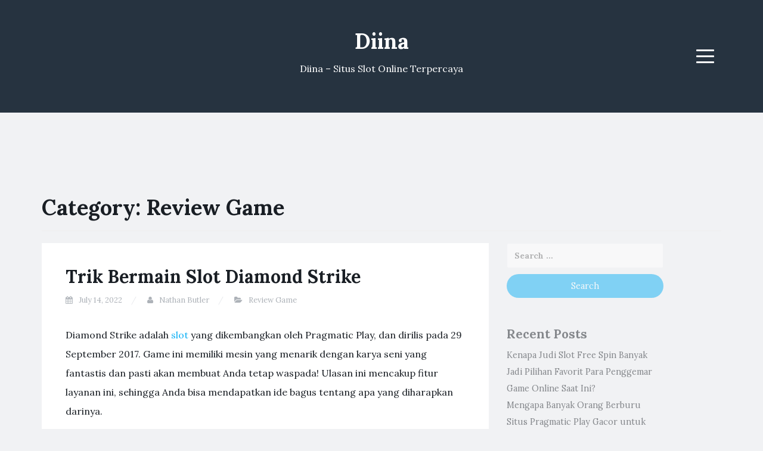

--- FILE ---
content_type: text/html; charset=UTF-8
request_url: https://diina.net/category/review-game/
body_size: 15183
content:
<!DOCTYPE html><html lang="en-US"><head><meta charset="UTF-8"><meta name="viewport" content="width=device-width, initial-scale=1"><link rel="profile" href="https://gmpg.org/xfn/11"><link rel="pingback" href="https://diina.net/xmlrpc.php"><meta name='robots' content='index, follow, max-image-preview:large, max-snippet:-1, max-video-preview:-1' /><title>Review Game Archives - Diina</title><link rel="canonical" href="https://diina.net/category/review-game/" /><meta property="og:locale" content="en_US" /><meta property="og:type" content="article" /><meta property="og:title" content="Review Game Archives - Diina" /><meta property="og:url" content="https://diina.net/category/review-game/" /><meta property="og:site_name" content="Diina" /><meta name="twitter:card" content="summary_large_image" /> <script type="application/ld+json" class="yoast-schema-graph">{"@context":"https://schema.org","@graph":[{"@type":"CollectionPage","@id":"https://diina.net/category/review-game/","url":"https://diina.net/category/review-game/","name":"Review Game Archives - Diina","isPartOf":{"@id":"https://diina.net/#website"},"breadcrumb":{"@id":"https://diina.net/category/review-game/#breadcrumb"},"inLanguage":"en-US"},{"@type":"BreadcrumbList","@id":"https://diina.net/category/review-game/#breadcrumb","itemListElement":[{"@type":"ListItem","position":1,"name":"Home","item":"https://diina.net/"},{"@type":"ListItem","position":2,"name":"Review Game"}]},{"@type":"WebSite","@id":"https://diina.net/#website","url":"https://diina.net/","name":"Diina","description":"Diina - Situs Slot Online Terpercaya","potentialAction":[{"@type":"SearchAction","target":{"@type":"EntryPoint","urlTemplate":"https://diina.net/?s={search_term_string}"},"query-input":{"@type":"PropertyValueSpecification","valueRequired":true,"valueName":"search_term_string"}}],"inLanguage":"en-US"}]}</script> <link rel='dns-prefetch' href='//fonts.googleapis.com' /><link rel="alternate" type="application/rss+xml" title="Diina &raquo; Feed" href="https://diina.net/feed/" /><link rel="alternate" type="application/rss+xml" title="Diina &raquo; Comments Feed" href="https://diina.net/comments/feed/" /><link rel="alternate" type="application/rss+xml" title="Diina &raquo; Review Game Category Feed" href="https://diina.net/category/review-game/feed/" /><style id='wp-img-auto-sizes-contain-inline-css' type='text/css'>img:is([sizes=auto i],[sizes^="auto," i]){contain-intrinsic-size:3000px 1500px}
/*# sourceURL=wp-img-auto-sizes-contain-inline-css */</style><style id='wp-emoji-styles-inline-css' type='text/css'>img.wp-smiley, img.emoji {
		display: inline !important;
		border: none !important;
		box-shadow: none !important;
		height: 1em !important;
		width: 1em !important;
		margin: 0 0.07em !important;
		vertical-align: -0.1em !important;
		background: none !important;
		padding: 0 !important;
	}
/*# sourceURL=wp-emoji-styles-inline-css */</style><style id='wp-block-library-inline-css' type='text/css'>:root{--wp-block-synced-color:#7a00df;--wp-block-synced-color--rgb:122,0,223;--wp-bound-block-color:var(--wp-block-synced-color);--wp-editor-canvas-background:#ddd;--wp-admin-theme-color:#007cba;--wp-admin-theme-color--rgb:0,124,186;--wp-admin-theme-color-darker-10:#006ba1;--wp-admin-theme-color-darker-10--rgb:0,107,160.5;--wp-admin-theme-color-darker-20:#005a87;--wp-admin-theme-color-darker-20--rgb:0,90,135;--wp-admin-border-width-focus:2px}@media (min-resolution:192dpi){:root{--wp-admin-border-width-focus:1.5px}}.wp-element-button{cursor:pointer}:root .has-very-light-gray-background-color{background-color:#eee}:root .has-very-dark-gray-background-color{background-color:#313131}:root .has-very-light-gray-color{color:#eee}:root .has-very-dark-gray-color{color:#313131}:root .has-vivid-green-cyan-to-vivid-cyan-blue-gradient-background{background:linear-gradient(135deg,#00d084,#0693e3)}:root .has-purple-crush-gradient-background{background:linear-gradient(135deg,#34e2e4,#4721fb 50%,#ab1dfe)}:root .has-hazy-dawn-gradient-background{background:linear-gradient(135deg,#faaca8,#dad0ec)}:root .has-subdued-olive-gradient-background{background:linear-gradient(135deg,#fafae1,#67a671)}:root .has-atomic-cream-gradient-background{background:linear-gradient(135deg,#fdd79a,#004a59)}:root .has-nightshade-gradient-background{background:linear-gradient(135deg,#330968,#31cdcf)}:root .has-midnight-gradient-background{background:linear-gradient(135deg,#020381,#2874fc)}:root{--wp--preset--font-size--normal:16px;--wp--preset--font-size--huge:42px}.has-regular-font-size{font-size:1em}.has-larger-font-size{font-size:2.625em}.has-normal-font-size{font-size:var(--wp--preset--font-size--normal)}.has-huge-font-size{font-size:var(--wp--preset--font-size--huge)}.has-text-align-center{text-align:center}.has-text-align-left{text-align:left}.has-text-align-right{text-align:right}.has-fit-text{white-space:nowrap!important}#end-resizable-editor-section{display:none}.aligncenter{clear:both}.items-justified-left{justify-content:flex-start}.items-justified-center{justify-content:center}.items-justified-right{justify-content:flex-end}.items-justified-space-between{justify-content:space-between}.screen-reader-text{border:0;clip-path:inset(50%);height:1px;margin:-1px;overflow:hidden;padding:0;position:absolute;width:1px;word-wrap:normal!important}.screen-reader-text:focus{background-color:#ddd;clip-path:none;color:#444;display:block;font-size:1em;height:auto;left:5px;line-height:normal;padding:15px 23px 14px;text-decoration:none;top:5px;width:auto;z-index:100000}html :where(.has-border-color){border-style:solid}html :where([style*=border-top-color]){border-top-style:solid}html :where([style*=border-right-color]){border-right-style:solid}html :where([style*=border-bottom-color]){border-bottom-style:solid}html :where([style*=border-left-color]){border-left-style:solid}html :where([style*=border-width]){border-style:solid}html :where([style*=border-top-width]){border-top-style:solid}html :where([style*=border-right-width]){border-right-style:solid}html :where([style*=border-bottom-width]){border-bottom-style:solid}html :where([style*=border-left-width]){border-left-style:solid}html :where(img[class*=wp-image-]){height:auto;max-width:100%}:where(figure){margin:0 0 1em}html :where(.is-position-sticky){--wp-admin--admin-bar--position-offset:var(--wp-admin--admin-bar--height,0px)}@media screen and (max-width:600px){html :where(.is-position-sticky){--wp-admin--admin-bar--position-offset:0px}}

/*# sourceURL=wp-block-library-inline-css */</style><style id='wp-block-heading-inline-css' type='text/css'>h1:where(.wp-block-heading).has-background,h2:where(.wp-block-heading).has-background,h3:where(.wp-block-heading).has-background,h4:where(.wp-block-heading).has-background,h5:where(.wp-block-heading).has-background,h6:where(.wp-block-heading).has-background{padding:1.25em 2.375em}h1.has-text-align-left[style*=writing-mode]:where([style*=vertical-lr]),h1.has-text-align-right[style*=writing-mode]:where([style*=vertical-rl]),h2.has-text-align-left[style*=writing-mode]:where([style*=vertical-lr]),h2.has-text-align-right[style*=writing-mode]:where([style*=vertical-rl]),h3.has-text-align-left[style*=writing-mode]:where([style*=vertical-lr]),h3.has-text-align-right[style*=writing-mode]:where([style*=vertical-rl]),h4.has-text-align-left[style*=writing-mode]:where([style*=vertical-lr]),h4.has-text-align-right[style*=writing-mode]:where([style*=vertical-rl]),h5.has-text-align-left[style*=writing-mode]:where([style*=vertical-lr]),h5.has-text-align-right[style*=writing-mode]:where([style*=vertical-rl]),h6.has-text-align-left[style*=writing-mode]:where([style*=vertical-lr]),h6.has-text-align-right[style*=writing-mode]:where([style*=vertical-rl]){rotate:180deg}
/*# sourceURL=https://diina.net/wp-includes/blocks/heading/style.min.css */</style><style id='wp-block-list-inline-css' type='text/css'>ol,ul{box-sizing:border-box}:root :where(.wp-block-list.has-background){padding:1.25em 2.375em}
/*# sourceURL=https://diina.net/wp-includes/blocks/list/style.min.css */</style><style id='wp-block-paragraph-inline-css' type='text/css'>.is-small-text{font-size:.875em}.is-regular-text{font-size:1em}.is-large-text{font-size:2.25em}.is-larger-text{font-size:3em}.has-drop-cap:not(:focus):first-letter{float:left;font-size:8.4em;font-style:normal;font-weight:100;line-height:.68;margin:.05em .1em 0 0;text-transform:uppercase}body.rtl .has-drop-cap:not(:focus):first-letter{float:none;margin-left:.1em}p.has-drop-cap.has-background{overflow:hidden}:root :where(p.has-background){padding:1.25em 2.375em}:where(p.has-text-color:not(.has-link-color)) a{color:inherit}p.has-text-align-left[style*="writing-mode:vertical-lr"],p.has-text-align-right[style*="writing-mode:vertical-rl"]{rotate:180deg}
/*# sourceURL=https://diina.net/wp-includes/blocks/paragraph/style.min.css */</style><style id='global-styles-inline-css' type='text/css'>:root{--wp--preset--aspect-ratio--square: 1;--wp--preset--aspect-ratio--4-3: 4/3;--wp--preset--aspect-ratio--3-4: 3/4;--wp--preset--aspect-ratio--3-2: 3/2;--wp--preset--aspect-ratio--2-3: 2/3;--wp--preset--aspect-ratio--16-9: 16/9;--wp--preset--aspect-ratio--9-16: 9/16;--wp--preset--color--black: #000000;--wp--preset--color--cyan-bluish-gray: #abb8c3;--wp--preset--color--white: #ffffff;--wp--preset--color--pale-pink: #f78da7;--wp--preset--color--vivid-red: #cf2e2e;--wp--preset--color--luminous-vivid-orange: #ff6900;--wp--preset--color--luminous-vivid-amber: #fcb900;--wp--preset--color--light-green-cyan: #7bdcb5;--wp--preset--color--vivid-green-cyan: #00d084;--wp--preset--color--pale-cyan-blue: #8ed1fc;--wp--preset--color--vivid-cyan-blue: #0693e3;--wp--preset--color--vivid-purple: #9b51e0;--wp--preset--gradient--vivid-cyan-blue-to-vivid-purple: linear-gradient(135deg,rgb(6,147,227) 0%,rgb(155,81,224) 100%);--wp--preset--gradient--light-green-cyan-to-vivid-green-cyan: linear-gradient(135deg,rgb(122,220,180) 0%,rgb(0,208,130) 100%);--wp--preset--gradient--luminous-vivid-amber-to-luminous-vivid-orange: linear-gradient(135deg,rgb(252,185,0) 0%,rgb(255,105,0) 100%);--wp--preset--gradient--luminous-vivid-orange-to-vivid-red: linear-gradient(135deg,rgb(255,105,0) 0%,rgb(207,46,46) 100%);--wp--preset--gradient--very-light-gray-to-cyan-bluish-gray: linear-gradient(135deg,rgb(238,238,238) 0%,rgb(169,184,195) 100%);--wp--preset--gradient--cool-to-warm-spectrum: linear-gradient(135deg,rgb(74,234,220) 0%,rgb(151,120,209) 20%,rgb(207,42,186) 40%,rgb(238,44,130) 60%,rgb(251,105,98) 80%,rgb(254,248,76) 100%);--wp--preset--gradient--blush-light-purple: linear-gradient(135deg,rgb(255,206,236) 0%,rgb(152,150,240) 100%);--wp--preset--gradient--blush-bordeaux: linear-gradient(135deg,rgb(254,205,165) 0%,rgb(254,45,45) 50%,rgb(107,0,62) 100%);--wp--preset--gradient--luminous-dusk: linear-gradient(135deg,rgb(255,203,112) 0%,rgb(199,81,192) 50%,rgb(65,88,208) 100%);--wp--preset--gradient--pale-ocean: linear-gradient(135deg,rgb(255,245,203) 0%,rgb(182,227,212) 50%,rgb(51,167,181) 100%);--wp--preset--gradient--electric-grass: linear-gradient(135deg,rgb(202,248,128) 0%,rgb(113,206,126) 100%);--wp--preset--gradient--midnight: linear-gradient(135deg,rgb(2,3,129) 0%,rgb(40,116,252) 100%);--wp--preset--font-size--small: 13px;--wp--preset--font-size--medium: 20px;--wp--preset--font-size--large: 36px;--wp--preset--font-size--x-large: 42px;--wp--preset--spacing--20: 0.44rem;--wp--preset--spacing--30: 0.67rem;--wp--preset--spacing--40: 1rem;--wp--preset--spacing--50: 1.5rem;--wp--preset--spacing--60: 2.25rem;--wp--preset--spacing--70: 3.38rem;--wp--preset--spacing--80: 5.06rem;--wp--preset--shadow--natural: 6px 6px 9px rgba(0, 0, 0, 0.2);--wp--preset--shadow--deep: 12px 12px 50px rgba(0, 0, 0, 0.4);--wp--preset--shadow--sharp: 6px 6px 0px rgba(0, 0, 0, 0.2);--wp--preset--shadow--outlined: 6px 6px 0px -3px rgb(255, 255, 255), 6px 6px rgb(0, 0, 0);--wp--preset--shadow--crisp: 6px 6px 0px rgb(0, 0, 0);}:where(.is-layout-flex){gap: 0.5em;}:where(.is-layout-grid){gap: 0.5em;}body .is-layout-flex{display: flex;}.is-layout-flex{flex-wrap: wrap;align-items: center;}.is-layout-flex > :is(*, div){margin: 0;}body .is-layout-grid{display: grid;}.is-layout-grid > :is(*, div){margin: 0;}:where(.wp-block-columns.is-layout-flex){gap: 2em;}:where(.wp-block-columns.is-layout-grid){gap: 2em;}:where(.wp-block-post-template.is-layout-flex){gap: 1.25em;}:where(.wp-block-post-template.is-layout-grid){gap: 1.25em;}.has-black-color{color: var(--wp--preset--color--black) !important;}.has-cyan-bluish-gray-color{color: var(--wp--preset--color--cyan-bluish-gray) !important;}.has-white-color{color: var(--wp--preset--color--white) !important;}.has-pale-pink-color{color: var(--wp--preset--color--pale-pink) !important;}.has-vivid-red-color{color: var(--wp--preset--color--vivid-red) !important;}.has-luminous-vivid-orange-color{color: var(--wp--preset--color--luminous-vivid-orange) !important;}.has-luminous-vivid-amber-color{color: var(--wp--preset--color--luminous-vivid-amber) !important;}.has-light-green-cyan-color{color: var(--wp--preset--color--light-green-cyan) !important;}.has-vivid-green-cyan-color{color: var(--wp--preset--color--vivid-green-cyan) !important;}.has-pale-cyan-blue-color{color: var(--wp--preset--color--pale-cyan-blue) !important;}.has-vivid-cyan-blue-color{color: var(--wp--preset--color--vivid-cyan-blue) !important;}.has-vivid-purple-color{color: var(--wp--preset--color--vivid-purple) !important;}.has-black-background-color{background-color: var(--wp--preset--color--black) !important;}.has-cyan-bluish-gray-background-color{background-color: var(--wp--preset--color--cyan-bluish-gray) !important;}.has-white-background-color{background-color: var(--wp--preset--color--white) !important;}.has-pale-pink-background-color{background-color: var(--wp--preset--color--pale-pink) !important;}.has-vivid-red-background-color{background-color: var(--wp--preset--color--vivid-red) !important;}.has-luminous-vivid-orange-background-color{background-color: var(--wp--preset--color--luminous-vivid-orange) !important;}.has-luminous-vivid-amber-background-color{background-color: var(--wp--preset--color--luminous-vivid-amber) !important;}.has-light-green-cyan-background-color{background-color: var(--wp--preset--color--light-green-cyan) !important;}.has-vivid-green-cyan-background-color{background-color: var(--wp--preset--color--vivid-green-cyan) !important;}.has-pale-cyan-blue-background-color{background-color: var(--wp--preset--color--pale-cyan-blue) !important;}.has-vivid-cyan-blue-background-color{background-color: var(--wp--preset--color--vivid-cyan-blue) !important;}.has-vivid-purple-background-color{background-color: var(--wp--preset--color--vivid-purple) !important;}.has-black-border-color{border-color: var(--wp--preset--color--black) !important;}.has-cyan-bluish-gray-border-color{border-color: var(--wp--preset--color--cyan-bluish-gray) !important;}.has-white-border-color{border-color: var(--wp--preset--color--white) !important;}.has-pale-pink-border-color{border-color: var(--wp--preset--color--pale-pink) !important;}.has-vivid-red-border-color{border-color: var(--wp--preset--color--vivid-red) !important;}.has-luminous-vivid-orange-border-color{border-color: var(--wp--preset--color--luminous-vivid-orange) !important;}.has-luminous-vivid-amber-border-color{border-color: var(--wp--preset--color--luminous-vivid-amber) !important;}.has-light-green-cyan-border-color{border-color: var(--wp--preset--color--light-green-cyan) !important;}.has-vivid-green-cyan-border-color{border-color: var(--wp--preset--color--vivid-green-cyan) !important;}.has-pale-cyan-blue-border-color{border-color: var(--wp--preset--color--pale-cyan-blue) !important;}.has-vivid-cyan-blue-border-color{border-color: var(--wp--preset--color--vivid-cyan-blue) !important;}.has-vivid-purple-border-color{border-color: var(--wp--preset--color--vivid-purple) !important;}.has-vivid-cyan-blue-to-vivid-purple-gradient-background{background: var(--wp--preset--gradient--vivid-cyan-blue-to-vivid-purple) !important;}.has-light-green-cyan-to-vivid-green-cyan-gradient-background{background: var(--wp--preset--gradient--light-green-cyan-to-vivid-green-cyan) !important;}.has-luminous-vivid-amber-to-luminous-vivid-orange-gradient-background{background: var(--wp--preset--gradient--luminous-vivid-amber-to-luminous-vivid-orange) !important;}.has-luminous-vivid-orange-to-vivid-red-gradient-background{background: var(--wp--preset--gradient--luminous-vivid-orange-to-vivid-red) !important;}.has-very-light-gray-to-cyan-bluish-gray-gradient-background{background: var(--wp--preset--gradient--very-light-gray-to-cyan-bluish-gray) !important;}.has-cool-to-warm-spectrum-gradient-background{background: var(--wp--preset--gradient--cool-to-warm-spectrum) !important;}.has-blush-light-purple-gradient-background{background: var(--wp--preset--gradient--blush-light-purple) !important;}.has-blush-bordeaux-gradient-background{background: var(--wp--preset--gradient--blush-bordeaux) !important;}.has-luminous-dusk-gradient-background{background: var(--wp--preset--gradient--luminous-dusk) !important;}.has-pale-ocean-gradient-background{background: var(--wp--preset--gradient--pale-ocean) !important;}.has-electric-grass-gradient-background{background: var(--wp--preset--gradient--electric-grass) !important;}.has-midnight-gradient-background{background: var(--wp--preset--gradient--midnight) !important;}.has-small-font-size{font-size: var(--wp--preset--font-size--small) !important;}.has-medium-font-size{font-size: var(--wp--preset--font-size--medium) !important;}.has-large-font-size{font-size: var(--wp--preset--font-size--large) !important;}.has-x-large-font-size{font-size: var(--wp--preset--font-size--x-large) !important;}
/*# sourceURL=global-styles-inline-css */</style><style id='classic-theme-styles-inline-css' type='text/css'>/*! This file is auto-generated */
.wp-block-button__link{color:#fff;background-color:#32373c;border-radius:9999px;box-shadow:none;text-decoration:none;padding:calc(.667em + 2px) calc(1.333em + 2px);font-size:1.125em}.wp-block-file__button{background:#32373c;color:#fff;text-decoration:none}
/*# sourceURL=/wp-includes/css/classic-themes.min.css */</style><link rel='stylesheet' id='dashicons-css' href='https://diina.net/wp-includes/css/dashicons.min.css?ver=6.9' type='text/css' media='all' /><link rel='stylesheet' id='admin-bar-css' href='https://diina.net/wp-includes/css/admin-bar.min.css?ver=6.9' type='text/css' media='all' /><style id='admin-bar-inline-css' type='text/css'>/* Hide CanvasJS credits for P404 charts specifically */
    #p404RedirectChart .canvasjs-chart-credit {
        display: none !important;
    }
    
    #p404RedirectChart canvas {
        border-radius: 6px;
    }

    .p404-redirect-adminbar-weekly-title {
        font-weight: bold;
        font-size: 14px;
        color: #fff;
        margin-bottom: 6px;
    }

    #wpadminbar #wp-admin-bar-p404_free_top_button .ab-icon:before {
        content: "\f103";
        color: #dc3545;
        top: 3px;
    }
    
    #wp-admin-bar-p404_free_top_button .ab-item {
        min-width: 80px !important;
        padding: 0px !important;
    }
    
    /* Ensure proper positioning and z-index for P404 dropdown */
    .p404-redirect-adminbar-dropdown-wrap { 
        min-width: 0; 
        padding: 0;
        position: static !important;
    }
    
    #wpadminbar #wp-admin-bar-p404_free_top_button_dropdown {
        position: static !important;
    }
    
    #wpadminbar #wp-admin-bar-p404_free_top_button_dropdown .ab-item {
        padding: 0 !important;
        margin: 0 !important;
    }
    
    .p404-redirect-dropdown-container {
        min-width: 340px;
        padding: 18px 18px 12px 18px;
        background: #23282d !important;
        color: #fff;
        border-radius: 12px;
        box-shadow: 0 8px 32px rgba(0,0,0,0.25);
        margin-top: 10px;
        position: relative !important;
        z-index: 999999 !important;
        display: block !important;
        border: 1px solid #444;
    }
    
    /* Ensure P404 dropdown appears on hover */
    #wpadminbar #wp-admin-bar-p404_free_top_button .p404-redirect-dropdown-container { 
        display: none !important;
    }
    
    #wpadminbar #wp-admin-bar-p404_free_top_button:hover .p404-redirect-dropdown-container { 
        display: block !important;
    }
    
    #wpadminbar #wp-admin-bar-p404_free_top_button:hover #wp-admin-bar-p404_free_top_button_dropdown .p404-redirect-dropdown-container {
        display: block !important;
    }
    
    .p404-redirect-card {
        background: #2c3338;
        border-radius: 8px;
        padding: 18px 18px 12px 18px;
        box-shadow: 0 2px 8px rgba(0,0,0,0.07);
        display: flex;
        flex-direction: column;
        align-items: flex-start;
        border: 1px solid #444;
    }
    
    .p404-redirect-btn {
        display: inline-block;
        background: #dc3545;
        color: #fff !important;
        font-weight: bold;
        padding: 5px 22px;
        border-radius: 8px;
        text-decoration: none;
        font-size: 17px;
        transition: background 0.2s, box-shadow 0.2s;
        margin-top: 8px;
        box-shadow: 0 2px 8px rgba(220,53,69,0.15);
        text-align: center;
        line-height: 1.6;
    }
    
    .p404-redirect-btn:hover {
        background: #c82333;
        color: #fff !important;
        box-shadow: 0 4px 16px rgba(220,53,69,0.25);
    }
    
    /* Prevent conflicts with other admin bar dropdowns */
    #wpadminbar .ab-top-menu > li:hover > .ab-item,
    #wpadminbar .ab-top-menu > li.hover > .ab-item {
        z-index: auto;
    }
    
    #wpadminbar #wp-admin-bar-p404_free_top_button:hover > .ab-item {
        z-index: 999998 !important;
    }
    
/*# sourceURL=admin-bar-inline-css */</style><link rel='stylesheet' id='blogi-google-font-css' href='https://fonts.googleapis.com/css?family=Lora%3A400%2C400i%2C700%2C700i&#038;subset=cyrillic%2Clatin-ext&#038;ver=6.9' type='text/css' media='all' /><link rel='stylesheet' id='bootstrap-css' href='https://diina.net/wp-content/themes/blogi/assets/bootstrap/css/bootstrap.min.css?ver=6.9' type='text/css' media='all' /><link rel='stylesheet' id='font-awesome-css' href='https://diina.net/wp-content/themes/blogi/assets/font-awesome/css/font-awesome.min.css?ver=6.9' type='text/css' media='all' /><link rel='stylesheet' id='blogi-style-css' href='https://diina.net/wp-content/cache/autoptimize/autoptimize_single_1c450a4df0bbc082bb5c8cc8552f0f7d.php?ver=6.9' type='text/css' media='all' /> <script defer type="text/javascript" src="https://diina.net/wp-includes/js/jquery/jquery.min.js?ver=3.7.1" id="jquery-core-js"></script> <script defer type="text/javascript" src="https://diina.net/wp-includes/js/jquery/jquery-migrate.min.js?ver=3.4.1" id="jquery-migrate-js"></script> <link rel="https://api.w.org/" href="https://diina.net/wp-json/" /><link rel="alternate" title="JSON" type="application/json" href="https://diina.net/wp-json/wp/v2/categories/3" /><link rel="EditURI" type="application/rsd+xml" title="RSD" href="https://diina.net/xmlrpc.php?rsd" /><meta name="generator" content="WordPress 6.9" /><style type="text/css">.site-title a,
		.site-description {
			color: #ffffff;
		}
		.site-header{
		background-color: #263340;
			}</style><link rel="icon" href="https://diina.net/wp-content/uploads/2024/08/cropped-Diina-32x32.png" sizes="32x32" /><link rel="icon" href="https://diina.net/wp-content/uploads/2024/08/cropped-Diina-192x192.png" sizes="192x192" /><link rel="apple-touch-icon" href="https://diina.net/wp-content/uploads/2024/08/cropped-Diina-180x180.png" /><meta name="msapplication-TileImage" content="https://diina.net/wp-content/uploads/2024/08/cropped-Diina-270x270.png" /></head><body class="archive category category-review-game category-3 wp-theme-blogi hfeed"><div id="page" class="site"> <a class="skip-link screen-reader-text" href="#content">Skip to content</a><header id="masthead" class="site-header" role="banner"><div class="container"><div class="row"><div class="col-md-4 col-sm-4 col-xs-3"><ul class="social-header clearfix"></ul></div><div class="col-md-4 col-sm-4 col-xs-6"><div class="site-branding text-center"><h1 class="site-title"><a href="https://diina.net/" rel="home">Diina</a></h1><p class="site-description">Diina &#8211; Situs Slot Online Terpercaya</p></div></div><div class="col-md-4 col-sm-4 col-xs-3 menu-col"><nav id="site-navigation" class="main-navigation" role="navigation"> <button class="menu-toggle" aria-controls="primary-menu" aria-expanded="false"> <span class="sr-only">Menu</span> <span class="icon-bar"></span> <span class="icon-bar"></span> <span class="icon-bar"></span> </button><div class="primary-menu"><ul id="primary-menu" class="menu"><li id="menu-item-13" class="menu-item menu-item-type-taxonomy menu-item-object-category menu-item-13"><a href="https://diina.net/category/bocoran-slot/">Bocoran Slot</a></li><li id="menu-item-14" class="menu-item menu-item-type-taxonomy menu-item-object-category menu-item-14"><a href="https://diina.net/category/demo-slot/">Demo Slot</a></li><li id="menu-item-15" class="menu-item menu-item-type-taxonomy menu-item-object-category current-menu-item menu-item-15"><a href="https://diina.net/category/review-game/" aria-current="page">Review Game</a></li><li id="menu-item-16" class="menu-item menu-item-type-taxonomy menu-item-object-category menu-item-16"><a href="https://diina.net/category/slot-online/">Slot Online</a></li><li id="menu-item-1517" class="menu-item menu-item-type-post_type menu-item-object-page menu-item-1517"><a href="https://diina.net/about-us/">About us</a></li><li id="menu-item-1518" class="menu-item menu-item-type-post_type menu-item-object-page menu-item-1518"><a href="https://diina.net/contact-us-2/">Contact us</a></li></ul></div></nav></div></div></div></header><div id="content" class="site-content"><div class="container"><div class="row"><div class="col-md-12"><header class="page-header"><h1 class="page-title">Category: <span>Review Game</span></h1></header></div><div id="primary" class="content-area col-md-8"><main id="main" class="site-main" role="main"><article id="post-21" class="post-21 post type-post status-publish format-standard hentry category-review-game"><header class="entry-header"><h2 class="entry-title"><a href="https://diina.net/trik-bermain-slot-diamond-strike/" rel="bookmark">Trik Bermain Slot Diamond Strike</a></h2><div class="entry-meta"> <span class="posted-on"><i class="fa fa-calendar"></i> <a href="https://diina.net/trik-bermain-slot-diamond-strike/" rel="bookmark"><time class="entry-date published" datetime="2022-07-14T07:37:11+00:00">July 14, 2022</time><time class="updated hidden" datetime="2022-07-14T07:37:12+00:00">July 14, 2022</time></a></span> <span class="byline"><i class="fa fa-user"></i> <span class="author vcard"><a class="url fn n" href="https://diina.net/author/nathanbutler/">Nathan Butler</a></span></span> <span class="posted-in"><i class="fa fa-folder-open"></i> <a href="https://diina.net/category/review-game/" rel="category tag">Review Game</a></span></div></header><div class="entry-content"><p>Diamond Strike adalah&nbsp;<a href="https://www.kruinter.com/panduan-cara-bermain-buffalo-king-megaways/">slot&nbsp;</a>yang dikembangkan oleh Pragmatic Play, dan dirilis pada 29 September 2017. Game ini memiliki mesin yang menarik dengan karya seni yang fantastis dan pasti akan membuat Anda tetap waspada! Ulasan ini mencakup fitur layanan ini, sehingga Anda bisa mendapatkan ide bagus tentang apa yang diharapkan darinya.</p><p>Diamond Strike adalah slot 15 baris penuh warna yang menampilkan simbol buah dan pengaturan bertema. Pemain dapat mengumpulkan hingga 8 putaran gratis, serta memilih jumlah dalam format jackpot untuk memenangkan lebih banyak hadiah.</p><p>Diamond Strike memiliki desain klasik. Gulungan gim bergaya klasik berputar dengan latar belakang biru cerah. Simbol klasik, seperti lemon, plum, ceri, dan semangka ada dalam permainan bersama dengan ikon standar lainnya seperti bel dan tujuh merah. Berlian putih adalah simbol liar dan menggantikan semua gambar biasa, kecuali simbol pencar (terbaca “putaran bebas”). Buahnya juga liar, kecuali ceri, yang berfungsi sebagai pencar.</p><h2 class="wp-block-heading" id="fitur-bonus"><strong>Fitur Bonus</strong></h2><p>Bonus Jackpot dimulai dengan tiga tujuh emas muncul di mana saja di layar. Setelah itu, Anda pergi ke layar baru yang terdiri dari 12 berlian – tugas Anda adalah memilih tujuh sampai Anda mendapatkan tiga simbol yang cocok dan kemudian memutuskan hadiah mana yang Anda inginkan.</p><ul class="wp-block-list"><li>Mini memberi Anda 10 kali lipat taruhan Anda, secara otomatis.</li><li>Minor memberi Anda 30 kali lipat taruhan</li><li>Major memberikan Anda x100 taruhan</li></ul><p>Saat simbol pencar mendarat di gulungan 1, 3 dan 5, fitur putaran gratis dipicu. Anda akan mendapatkan total 8 putaran, di mana Anda juga akan mendapatkan lebih banyak wild pada gulungan game untuk mempermudah memenangkan kombinasi dan mendapatkan lebih banyak hadiah.</p><p>Meskipun Anda akan menemukan permainan dasar di Diamond Strike, Anda juga akan senang menemukan berbagai fitur bonus. Salah satunya adalah simbol alam liar yang muncul sebagai berlian.</p><p>Kombinasi pemenang dari permainan slot berlian akan membayar hingga $1500 untuk kecocokan 5 simbol pada garis pembayaran. Anda juga akan menerima pembayaran minimum hingga $100 untuk mencocokkan 3 simbol pada garis pembayaran. Simbol liar dapat menggantikan semua ikon lain dalam permainan slot.</p><p>Joker 7-simbol akan memberikan pembayaran tinggi hingga $1000 jika Anda mencocokkan 5 pada garis pembayaran – ini juga tersedia di game ini. Simbol 7 juga disebut Golden Cherry, yang menggantikan simbol lain dalam kombinasi pemenang yang berbeda. Jika Anda berhasil mendaratkan 3 7 simbol di layar, Anda dapat mengaktifkan jackpot dan menang dalam nilai jackpot tetap.</p><p>Mega jackpot memberikan 1000X total taruhan Anda, jackpot utama dengan 100X total taruhan Anda, jackpot minor dengan 30X total taruhan sedangkan jackpot mini dengan 10X. Picu bonus untuk memilih berlian dan lihat apakah Anda dapat mencocokkan tiga simbol yang sama untuk mendapatkan hadiah yang sesuai.</p><p>Ada simbol pencar dalam game ini. Ini memicu fitur putaran gratis untuk putaran gratis 3×64 saat Anda mendaratkannya di gulungan 1+, 3+, dan 5+. Anda dapat memicu kembali fitur tersebut dengan mendaratkan lebih banyak simbol pencar pada gulungan. Penting juga untuk dicatat bahwa mode putaran gratis dimainkan dengan gulungan bonus khusus. Ini dimulai dengan berlian ekstra, misalnya, ditambahkan ke gulungan biasa.</p><h2 class="wp-block-heading" id="tema-dan-grafik">Tema dan Grafik</h2><p>Pragmatic Play telah menjadi berita utama baru-baru ini karena permainan menarik yang mereka tawarkan dan pembayaran yang besar juga. Diamond Strike adalah permainan slot yang memiliki grafis yang indah dan warna yang bagus. Ada simbol untuk berlian, lonceng dan buah-buahan sebagai simbol.</p><p>Slot termasuk petir yang menyambar bagian atas menara. Ini juga memiliki jackpot yang dapat dimainkan pemain ketika mereka menggunakan taruhan maksimum. Selain itu, grafiknya telah dirender dengan luar biasa, artinya pemain dapat memuat dan&nbsp;<a href="https://www.pragmaticplay.com/en/games/diamond-strike-slot/#:~:text=Hit%20the%20jackpot%20in%20Diamond,in%20the%20Jackpot%20Bonus%20Game!" rel="noreferrer noopener" target="_blank">bermain</a><a href="https://www.pragmaticplay.com/en/games/diamond-strike-slot/#:~:text=Hit%20the%20jackpot%20in%20Diamond,in%20the%20Jackpot%20Bonus%20Game!" target="_blank" rel="noreferrer noopener">&nbsp;</a>tanpa kesulitan apa pun.</p><p>Anda dapat menikmati Slot of Fortune langsung di browser dan di ponsel Anda. Sebagai slot varian sedang, game ini aman, andal, dan mudah dimainkan. Ini memiliki pembayaran reguler pada putaran, tetapi kemenangan besar membutuhkan kesabaran. Kami merekomendasikannya untuk pemain baru dan berpengalaman.</p><h2 class="wp-block-heading" id="panduan-bermain-diamond-strike-slot">Panduan Bermain Diamond Strike&nbsp;<strong>Slot</strong></h2><p>Setiap kali Anda memuat Diamond Strike, Anda akan berinteraksi dengan karakter yang berbeda. Beberapa karakter ini adalah 7 yang beruntung, ceri, semangka, dan lemon. Simbol-simbol ini adalah satu-satunya simbol di slot dan mereka akan menawarkan pembayaran yang berbeda tergantung pada ikon apa yang ditampilkan.</p><p>Salah satu simbol terbaik dalam kategori ini adalah 7 yang beruntung. Ini membayar $1000 untuk mencocokkan 3 di antaranya, ditambah pembayaran besar hingga $500 untuk mencocokkan 5 simbol. Anda juga akan mendapatkan pembayaran yang lebih kecil jika Anda mencocokkan 3 lucky 7s atau 2 bells.</p><p>Semakin sedikit simbol “buah” yang Anda miliki (yaitu, semangka, lemon), semakin tinggi pembayaran Anda. Misalnya, mencocokkan 5 simbol ini pada garis pembayaran akan memberi Anda $200 untuk ceri, semangka, dan lemon. Simbol termurah dalam permainan menawarkan peluang yang sama dan masing-masing akan menawarkan pembayaran minimum $25 saat dicocokkan pada satu garis.</p><p>Simbol-simbol ini akan lebih dihargai ketika simbol apa pun dicocokkan dari kiri ke kanan. Saat berputar, Anda harus memasang taruhan sebelum bermain. Anda dapat menggunakan panah atas &amp; bawah yang terletak di bagian bawah slot dan memilih antara 0,01 dan 0,50 koin (atau 1 – 50 koin).</p><h2 class="wp-block-heading" id="bisakah-saya-bermain-diamond-strike-secara-gratis">Bisakah Saya Bermain Diamond Strike Secara Gratis?</h2><p>Ya, situs kami adalah tempat untuk menguji Diamond Strike tanpa perlu mendaftar. Pada dasarnya, setiap perusahaan perjudian yang bermitra dengan Pragmatic Play juga akan memberikan demo permainan gratis.</p><h2 class="wp-block-heading" id="bisakah-saya-memenangkan-uang-sungguhan-di-diamond-strike">Bisakah Saya Memenangkan Uang Sungguhan di Diamond Strike?</h2><p>Bermain dengan uang sungguhan di Diamond Strike hanya dimungkinkan jika Anda terdaftar di operator kasino. Jadi, mengapa tidak membuka akun dan memenangkan hadiah yang sangat menarik?</p><h2 class="wp-block-heading" id="bisakah-saya-memainkan-diamond-strike-di-handphone-secara-gratis">Bisakah Saya Memainkan Diamond Strike di Handphone Secara Gratis?</h2><p>Dengan slot ini, Anda dapat menikmati permainan kasino favorit Anda di perangkat apa pun.</p><h2 class="wp-block-heading" id="bagaimana-panduan-bermain-diamond-strike-slot-agar-menang">Bagaimana Panduan Bermain Diamond Strike&nbsp;<strong>Slot</strong>&nbsp;Agar Menang?</h2><p>Ini adalah permainan acak, jadi Anda tidak pernah tahu apa yang akan Anda dapatkan. Periksa daftar pembayaran untuk melihat hadiah apa yang bisa Anda menangkan dan berapa nilainya.&hellip;</p></div><footer class="entry-footer"></footer></article><article id="post-19" class="post-19 post type-post status-publish format-standard hentry category-review-game"><header class="entry-header"><h2 class="entry-title"><a href="https://diina.net/review-slot-buffalo-king-megaways/" rel="bookmark">Review Slot Buffalo King Megaways</a></h2><div class="entry-meta"> <span class="posted-on"><i class="fa fa-calendar"></i> <a href="https://diina.net/review-slot-buffalo-king-megaways/" rel="bookmark"><time class="entry-date published" datetime="2022-07-14T07:33:14+00:00">July 14, 2022</time><time class="updated hidden" datetime="2022-07-14T07:33:16+00:00">July 14, 2022</time></a></span> <span class="byline"><i class="fa fa-user"></i> <span class="author vcard"><a class="url fn n" href="https://diina.net/author/nathanbutler/">Nathan Butler</a></span></span> <span class="posted-in"><i class="fa fa-folder-open"></i> <a href="https://diina.net/category/review-game/" rel="category tag">Review Game</a></span></div></header><div class="entry-content"><p>Slot pabrik serta VR mengutip ganti di Amerika Utara serta ilustrasi besar terkini dari ini merupakan luncurkan Pragmatic Play 2019 yang diucap Buffalo King. Salah satu nilai kokoh Buffalo King, yang membantunya melainkan dirinya serta jadi tolok ukur untuk orang lain di pabrik buat ditaksir, merupakan kemampuan iklannya yang besar. Ini membuka jalur buat lebih berhasil serta menolong mereka menguatkan diri selaku salah satu industri busana luar ruangan terbaik di pasar.</p><p>Terdapat banyak sekali perulangan dari permainan spesial ini, namun Megaways sukses membuat tipe yang membolehkan gameplay lebih mudah- yang amat baik buat siapa saja yang telah terbiasa dengan permainan sepanjang bertahun- tahun. Janganlah khawatir- ini mempunyai rasa sering di dengar yang serupa semacam aslinya. Dengan mengenang seluruh ini, kita minta Kamu hendak bertamu pembimbing arwah Kamu serta berasosiasi dengan yang terbaru</p><p>Dikala awal kali merambah Megaways, salah satu perihal awal yang hendak Kamu cermati merupakan pengaturan yang jauh lebih besar. Drum lilitan pula bisa dilepas serta bisa diposisikan dengan cara perseorangan pada ujung yang berlainan buat kesempatan penting terkini.</p><p>Kamu pula hendak memandang kalau terdapat sampai 7 ikon pada tiap drum lilitan, bukan 2- 4 pada mesin slot yang lain.” Bergulir dengan kenaikan jumlah metode buat berhasil, Kamu sedang hendak menikmati panorama alam yang serupa yang bawa Kamu ke titik ini. Terdapat 200. 704 metode istimewa buat memastikan tingkatan, dibanding dengan 4. 096 yang asli. Soundscape luar ruangan yang lembut sesuai dengan suasananya, serta bila Kamu merupakan penggemar Buffalo King 1, tidak terdapat yang sangat mengecewakan dalam permainan ini.</p><p>Di Buffalo King Megaways, tingkatan RTP mulai dari 96, 52% dengan pengaturan default yang ditingkatkan. Pragmatic Play merupakan fasilitator yang umumnya membagikan hasil yang bagus, namun mereka sering- kali mengganti pengaturan RTP mereka yang bisa berakibat minus pada pengalaman main permainan digital Kamu.</p><p>Berarti buat senantiasa mengecek bagan pembayaran dikala main permainan taruhan. Permainan ada buat fitur apa juga serta Kamu bisa main buat bermacam taruhan berlainan, mulai dari 20p atau c sampai£ atau€125 per putaran. Game Buffalo King Megaway membolehkan Kamu tingkatkan tingkat taruhan Kamu pula, terkait pada berapa banyak yang mau Kamu belanjakan. Buat bonus bayaran putaran 25%, pemeran melipatgandakan kesempatan mereka buat mengakibatkan putaran free. Taruhan Ante tidak pengaruhi angka ikon.</p><p>Walaupun Megaways sediakan lebih banyak metode buat berhasil, Kamu hendak memandang kalau ikon dengan angka yang lebih besar sesungguhnya sudah bertambah. Ikon 10- A yang membuktikan simbol semacam rusa, serigala, puma, elang&amp; kerbau terdapat di bagian dasar bagan pembayaran. Game ini melibatkan ikon buas yang bisa mengambil alih ikon standar apa juga buat menolong menghasilkan lebih banyak campuran serta kemenangan yang lebih besar. Topping out pada pengganda 20x pada kerbau, permainan ini merupakan salah satu yang sangat terkenal di Amerika Utara.</p><h2 class="wp-block-heading">Buffalo King Megaways: Fitur Slot</h2><p>Semacam mayoritas slot Megaways, Buffalo King Megaways mempunyai fitur cascading( yang diucap fitur jatuh) yang aktif tiap kali Kamu memenangkan ikon. Ini melenyapkan ikon yang sesuai pada lilitan. Keramik terkini jatuh buat memuat ruang kosong, yang bisa berikan Kamu kemenangan lagi. Jatuh lalu tiba sepanjang kemenangan lalu berjajar.</p><p>Putaran free tidak terkunci kala Kamu mempunyai 4 ataupun lebih ikon berpencar. Kamu bisa memenangkan 5x, 20x, ataupun 100x buat tiap- tiap 4, 5, ataupun 6 ikon berpencar. Putaran free memakai pengganda kemenangan, namun yang menarik, ini bukan jenis liberal yang ditemui dalam permainan Megaways. Selaku gantinya, wild saat ini hendak timbul dengan pengganda x2, x3, ataupun x5 yang menyertainya.</p><p>Jumlah Jackpot Lotere bertabiat tertimbun pada tiap putaran melainkan bila terserang pengganda. Jadi misalnya, Kamu bisa jadi mulai dengan kemenangan x2 dini serta setelah itu jatuh ke x3– keseluruhan yang Kamu menangkan pada dikala itu hendak jadi x6 dengan cara default. Pengganda ini tidak hendak berjalan selalu; selaku gantinya, mereka menata balik ke jumlah default 1x. Terakhir, putaran tambahan bisa diperpanjang dengan+5 putaran free tiap kali 3 ikon tambahan hal– tanpa batasan.</p><p>Terakhir tetapi tidak takluk berartinya merupakan fitur beli. Kamu bisa mengakibatkan putaran free dengan bayaran 100x keseluruhan taruhan di kasino yang ikut serta..</p><h2 class="wp-block-heading">Buffalo King Megaways: Tetapan Slot</h2><p>Bila Kamu menggemari Wanda serta Mortimer: Treasure Hunters di era kemudian, hingga Kamu hendak suka mengenali kalau mereka sudah melaksanakan profesi yang bagus dalam membuat balik permainan ini. Segmen animasi amat menegaskan pada aslinya serta sudah terbuat balik dalam tipe terkini ini buat dinikmati lagi oleh para pemeran.</p><p>Pragmatic Play sudah mengganti sebagian fitur, semacam pengganda yang menarik misalnya, yang tadinya jadi pancaran Buffalo King Megaways. Tetapi, ini serupa sekali tidak kelewatan semacam lebih dahulu. Sebab komunitas Pragmatic Play dengan cara berangsur- angsur mengetahui dari durasi ke durasi, banyak dari luncurkan mereka sudah dipromosikan dengan cara megah dengan fitur yang dilebih- lebihkan buat memukau pemeran.</p><p>Permainan ini mempunyai sistem pengganda yang menegaskan pada yang terdapat di Sweet Bonanza. Mengadopsi pengganda ikon buas mengganti bentuk liberal dari kaskade jadi ikon yang terhambur. Buas merupakan bantuan serta sumpah dalam game kasino online. Betul, Kamu bisa memenangkan sebagian hadiah besar bila Kamu asian, namun ini cuma hendak terjalin kala luas tidak mempengaruhi pada pengganda ataupun pembayaran ubin</p><p>Alih ke kemenangan maksimum, serta terbebas dari amunisi ekstra yang dibawa Megaways, kemampuan sudah menukik besar. Singkatnya, Buffalo King Megaways menginstruksikan jumlah pangeran 5. 000x taruhan– jumlah yang terus menjadi biasa dari Pragmatic Play pada dikala pemantauan.</p><p>Kebalikannya, wujud 93. 750x yang awal mulanya disebut- sebut terasa semacam diimpikan oleh seseorang boffin dengan kalkulator. Buat slot berenergi Megaways, kemampuan yang kira- kira kecil tidak diragukan lagi timbul selaku. Walaupun ambisius merupakan perihal yang bagus, berarti buat berlagak realistis dalam antisipasi Kamu alhasil Kamu tidak kehabisan integritas dengan regulator serta klien Kamu sendiri.</p><p>Dengan cara totalitas, bentuk terkini Buffalo King Megaways berhasil. Semacam perihalnya kasino mana juga, itu dapat lebih bagus namun dengan pergantian resep yang dibutuhkan serta alun- alun main yang lebih besar yang saat ini ada, cuma terdapat kenaikan yang dapat diterima. Bila Kamu seseorang pemeran yang mencari pengalaman istimewa, permainan ini pula pantas buat dipikirkan. Hingga bertemu di arena!&hellip;</p></div><footer class="entry-footer"></footer></article></main></div><aside id="secondary" class="widget-area col-md-3" role="complementary"><section id="search-2" class="widget widget_search"><form role="search" method="get" class="search-form" action="https://diina.net/"> <label> <span class="screen-reader-text">Search for:</span> <input type="search" class="search-field" placeholder="Search &hellip;" value="" name="s" /> </label> <input type="submit" class="search-submit" value="Search" /></form></section><section id="recent-posts-3" class="widget widget_recent_entries"><h2 class="widget-title">Recent Posts</h2><ul><li> <a href="https://diina.net/kenapa-judi-slot-free-spin-banyak-jadi-pilihan-favorit-para-penggemar-game-online-saat-ini/">Kenapa Judi Slot Free Spin Banyak Jadi Pilihan Favorit Para Penggemar Game Online Saat Ini?</a></li><li> <a href="https://diina.net/mengapa-banyak-orang-berburu-situs-pragmatic-play-gacor-untuk-pengalaman-judi-online-yang-menguntungkan/">Mengapa Banyak Orang Berburu Situs Pragmatic Play Gacor untuk Pengalaman Judi Online yang Menguntungkan?</a></li><li> <a href="https://diina.net/seberapa-menarik-rtp-slot-big-bass-bonanza-dan-apa-saja-yang-harus-kamu-tahu-sebelum-main/">Seberapa Menarik RTP Slot Big Bass Bonanza dan Apa Saja yang Harus Kamu Tahu Sebelum Main?</a></li><li> <a href="https://diina.net/rasakan-sensasi-petualangan-mesir-kuno-dengan-slot-online-review-book-of-tut-respin-yang-bikin-ketagihan/">Rasakan Sensasi Petualangan Mesir Kuno dengan Slot Online Review Book Of Tut Respin yang Bikin Ketagihan</a></li><li> <a href="https://diina.net/judi-slot-bonus-member-baru-rahasia-menang-besar-dari-awal-bergabung/">Judi Slot Bonus Member Baru: Rahasia Menang Besar dari Awal Bergabung</a></li></ul></section><section id="archives-3" class="widget widget_archive"><h2 class="widget-title">Archives</h2><ul><li><a href='https://diina.net/2026/01/'>January 2026</a></li><li><a href='https://diina.net/2025/12/'>December 2025</a></li><li><a href='https://diina.net/2025/11/'>November 2025</a></li><li><a href='https://diina.net/2025/10/'>October 2025</a></li><li><a href='https://diina.net/2025/09/'>September 2025</a></li><li><a href='https://diina.net/2025/08/'>August 2025</a></li><li><a href='https://diina.net/2025/07/'>July 2025</a></li><li><a href='https://diina.net/2025/06/'>June 2025</a></li><li><a href='https://diina.net/2025/05/'>May 2025</a></li><li><a href='https://diina.net/2025/04/'>April 2025</a></li><li><a href='https://diina.net/2025/03/'>March 2025</a></li><li><a href='https://diina.net/2025/02/'>February 2025</a></li><li><a href='https://diina.net/2025/01/'>January 2025</a></li><li><a href='https://diina.net/2024/12/'>December 2024</a></li><li><a href='https://diina.net/2024/11/'>November 2024</a></li><li><a href='https://diina.net/2024/10/'>October 2024</a></li><li><a href='https://diina.net/2024/09/'>September 2024</a></li><li><a href='https://diina.net/2024/08/'>August 2024</a></li><li><a href='https://diina.net/2024/07/'>July 2024</a></li><li><a href='https://diina.net/2024/06/'>June 2024</a></li><li><a href='https://diina.net/2024/05/'>May 2024</a></li><li><a href='https://diina.net/2024/04/'>April 2024</a></li><li><a href='https://diina.net/2024/03/'>March 2024</a></li><li><a href='https://diina.net/2024/02/'>February 2024</a></li><li><a href='https://diina.net/2024/01/'>January 2024</a></li><li><a href='https://diina.net/2023/12/'>December 2023</a></li><li><a href='https://diina.net/2023/11/'>November 2023</a></li><li><a href='https://diina.net/2023/10/'>October 2023</a></li><li><a href='https://diina.net/2023/09/'>September 2023</a></li><li><a href='https://diina.net/2023/08/'>August 2023</a></li><li><a href='https://diina.net/2023/07/'>July 2023</a></li><li><a href='https://diina.net/2023/06/'>June 2023</a></li><li><a href='https://diina.net/2023/05/'>May 2023</a></li><li><a href='https://diina.net/2023/04/'>April 2023</a></li><li><a href='https://diina.net/2023/03/'>March 2023</a></li><li><a href='https://diina.net/2023/02/'>February 2023</a></li><li><a href='https://diina.net/2023/01/'>January 2023</a></li><li><a href='https://diina.net/2022/12/'>December 2022</a></li><li><a href='https://diina.net/2022/11/'>November 2022</a></li><li><a href='https://diina.net/2022/10/'>October 2022</a></li><li><a href='https://diina.net/2022/09/'>September 2022</a></li><li><a href='https://diina.net/2022/08/'>August 2022</a></li><li><a href='https://diina.net/2022/07/'>July 2022</a></li><li><a href='https://diina.net/2022/05/'>May 2022</a></li><li><a href='https://diina.net/2022/04/'>April 2022</a></li><li><a href='https://diina.net/2022/03/'>March 2022</a></li><li><a href='https://diina.net/2022/02/'>February 2022</a></li></ul></section><section id="custom_html-4" class="widget_text widget widget_custom_html"><h2 class="widget-title">Popular</h2><div class="textwidget custom-html-widget"><p><a href="https://www.topsbuzztoday.com/gimkit-host/">slot gacor</a></p><p><a href="https://revista.colsan.edu.mx/">slot gacor</a></p><p><a href="https://boraclover.com/products/seventeen-official-light-stick-ver-2/">ikan138</a></p><p><a href="https://ponyobekasi.com/menu/">Slot Gacor</a></p><p><a href="https://www.portugalemlondres.org/">slot gacor</a></p><p><a href="https://essaydune.com/">BATMANTOTO</a></p><p><a href="https://davidkimforca.com/meet-david/">situs slot</a></p><p><a href="https://www.sotorestaurantmarbella.com/menu/">slot online</a></p><p><a href="https://georgemasonlawreview.org/">Slot online</a></p></div></section></aside></div></div></div><footer id="colophon" class="site-footer" role="contentinfo"><div class="container"><div class="row"><div class="col-md-12"><div class="site-info"> <a href="https://wordpress.org/">Proudly powered by WordPress</a> <span class="sep"> | </span> Theme: Blogi by <a href="https://www.cantothemes.com/" rel="designer">CantoThemes</a>.</div></div></div></div></footer></div> <script type="speculationrules">{"prefetch":[{"source":"document","where":{"and":[{"href_matches":"/*"},{"not":{"href_matches":["/wp-*.php","/wp-admin/*","/wp-content/uploads/*","/wp-content/*","/wp-content/plugins/*","/wp-content/themes/blogi/*","/*\\?(.+)"]}},{"not":{"selector_matches":"a[rel~=\"nofollow\"]"}},{"not":{"selector_matches":".no-prefetch, .no-prefetch a"}}]},"eagerness":"conservative"}]}</script> <script defer type="text/javascript" src="https://diina.net/wp-content/cache/autoptimize/autoptimize_single_84f79c65ec6a7dfcab0a7273052b8101.php?ver=20120206" id="jquery-theia-sticky-sidebar-js"></script> <script defer type="text/javascript" src="https://diina.net/wp-content/cache/autoptimize/autoptimize_single_88b1100ab3ca6813d030d8b903a88bdc.php?ver=20120206" id="blogi-navigation-js"></script> <script defer type="text/javascript" src="https://diina.net/wp-content/cache/autoptimize/autoptimize_single_660b35985513fcdc6d22e3448bcf273b.php?ver=20130115" id="blogi-skip-link-focus-fix-js"></script> <script id="wp-emoji-settings" type="application/json">{"baseUrl":"https://s.w.org/images/core/emoji/17.0.2/72x72/","ext":".png","svgUrl":"https://s.w.org/images/core/emoji/17.0.2/svg/","svgExt":".svg","source":{"concatemoji":"https://diina.net/wp-includes/js/wp-emoji-release.min.js?ver=6.9"}}</script> <script type="module">/*! This file is auto-generated */
const a=JSON.parse(document.getElementById("wp-emoji-settings").textContent),o=(window._wpemojiSettings=a,"wpEmojiSettingsSupports"),s=["flag","emoji"];function i(e){try{var t={supportTests:e,timestamp:(new Date).valueOf()};sessionStorage.setItem(o,JSON.stringify(t))}catch(e){}}function c(e,t,n){e.clearRect(0,0,e.canvas.width,e.canvas.height),e.fillText(t,0,0);t=new Uint32Array(e.getImageData(0,0,e.canvas.width,e.canvas.height).data);e.clearRect(0,0,e.canvas.width,e.canvas.height),e.fillText(n,0,0);const a=new Uint32Array(e.getImageData(0,0,e.canvas.width,e.canvas.height).data);return t.every((e,t)=>e===a[t])}function p(e,t){e.clearRect(0,0,e.canvas.width,e.canvas.height),e.fillText(t,0,0);var n=e.getImageData(16,16,1,1);for(let e=0;e<n.data.length;e++)if(0!==n.data[e])return!1;return!0}function u(e,t,n,a){switch(t){case"flag":return n(e,"\ud83c\udff3\ufe0f\u200d\u26a7\ufe0f","\ud83c\udff3\ufe0f\u200b\u26a7\ufe0f")?!1:!n(e,"\ud83c\udde8\ud83c\uddf6","\ud83c\udde8\u200b\ud83c\uddf6")&&!n(e,"\ud83c\udff4\udb40\udc67\udb40\udc62\udb40\udc65\udb40\udc6e\udb40\udc67\udb40\udc7f","\ud83c\udff4\u200b\udb40\udc67\u200b\udb40\udc62\u200b\udb40\udc65\u200b\udb40\udc6e\u200b\udb40\udc67\u200b\udb40\udc7f");case"emoji":return!a(e,"\ud83e\u1fac8")}return!1}function f(e,t,n,a){let r;const o=(r="undefined"!=typeof WorkerGlobalScope&&self instanceof WorkerGlobalScope?new OffscreenCanvas(300,150):document.createElement("canvas")).getContext("2d",{willReadFrequently:!0}),s=(o.textBaseline="top",o.font="600 32px Arial",{});return e.forEach(e=>{s[e]=t(o,e,n,a)}),s}function r(e){var t=document.createElement("script");t.src=e,t.defer=!0,document.head.appendChild(t)}a.supports={everything:!0,everythingExceptFlag:!0},new Promise(t=>{let n=function(){try{var e=JSON.parse(sessionStorage.getItem(o));if("object"==typeof e&&"number"==typeof e.timestamp&&(new Date).valueOf()<e.timestamp+604800&&"object"==typeof e.supportTests)return e.supportTests}catch(e){}return null}();if(!n){if("undefined"!=typeof Worker&&"undefined"!=typeof OffscreenCanvas&&"undefined"!=typeof URL&&URL.createObjectURL&&"undefined"!=typeof Blob)try{var e="postMessage("+f.toString()+"("+[JSON.stringify(s),u.toString(),c.toString(),p.toString()].join(",")+"));",a=new Blob([e],{type:"text/javascript"});const r=new Worker(URL.createObjectURL(a),{name:"wpTestEmojiSupports"});return void(r.onmessage=e=>{i(n=e.data),r.terminate(),t(n)})}catch(e){}i(n=f(s,u,c,p))}t(n)}).then(e=>{for(const n in e)a.supports[n]=e[n],a.supports.everything=a.supports.everything&&a.supports[n],"flag"!==n&&(a.supports.everythingExceptFlag=a.supports.everythingExceptFlag&&a.supports[n]);var t;a.supports.everythingExceptFlag=a.supports.everythingExceptFlag&&!a.supports.flag,a.supports.everything||((t=a.source||{}).concatemoji?r(t.concatemoji):t.wpemoji&&t.twemoji&&(r(t.twemoji),r(t.wpemoji)))});
//# sourceURL=https://diina.net/wp-includes/js/wp-emoji-loader.min.js</script> <script defer src="https://static.cloudflareinsights.com/beacon.min.js/vcd15cbe7772f49c399c6a5babf22c1241717689176015" integrity="sha512-ZpsOmlRQV6y907TI0dKBHq9Md29nnaEIPlkf84rnaERnq6zvWvPUqr2ft8M1aS28oN72PdrCzSjY4U6VaAw1EQ==" data-cf-beacon='{"version":"2024.11.0","token":"8aac1ebde76a41b2a6e10aac3f33a85f","r":1,"server_timing":{"name":{"cfCacheStatus":true,"cfEdge":true,"cfExtPri":true,"cfL4":true,"cfOrigin":true,"cfSpeedBrain":true},"location_startswith":null}}' crossorigin="anonymous"></script>
</body></html>

--- FILE ---
content_type: text/css; charset=utf-8
request_url: https://diina.net/wp-content/cache/autoptimize/autoptimize_single_1c450a4df0bbc082bb5c8cc8552f0f7d.php?ver=6.9
body_size: 2708
content:
/*!
Theme Name: Blogi
Theme URI: https://www.cantothemes.com/themes/blogi-free-wordpress-blog-theme/
Author: CantoThemes
Author URI: https://www.cantothemes.com/
Description: Blogi is designed for personal type blog. It's simple, flat and clean design.
Version: 1.0.6
License: GNU General Public License v2 or later
License URI: http://www.gnu.org/licenses/gpl-2.0.html
Text Domain: blogi
Tags: one-column, two-columns, right-sidebar, custom-background, custom-menu, featured-images, sticky-post, translation-ready, blog
*/
html{font-size:16px}body{font-family:'Lora',serif;color:#191e24;font-size:14px;font-size:1rem;line-height:2;background-color:#f1f2f4}p{margin:0 0 28px}img{max-width:100%;height:auto}h1,h2,h3,h4,h5,h6{font-weight:700}input[type=text],input[type=password],input[type=search],input[type=email],input[type=url],textarea{display:block;width:100%;padding:10px 12px;font-size:14px;line-height:1.42857143;color:#555;background-color:#fff;background-image:none;border:1px solid #f1f2f4;border-radius:3px;box-shadow:none;outline:none !important;-webkit-transition:border-color ease-in-out .15s,box-shadow ease-in-out .15s;transition:border-color ease-in-out .15s,box-shadow ease-in-out .15s}input[type=text]:focus,input[type=password]:focus,input[type=search]:focus,input[type=email]:focus,input[type=url]:focus,textarea:focus{border-color:#0fb1f5}.comment-reply-link,input[type=button],input[type=submit],button{background-color:#0fb1f5;color:#fff;border:none;padding:6px 25px;border-radius:30px;-webkit-transition:all .3s;transition:all .3s}.comment-reply-link:hover,input[type=button]:hover,input[type=submit]:hover,button:hover{color:#fff;background-color:#0890c9}table{width:100%;max-width:100%;border:1px solid #ddd;border-spacing:0;border-collapse:collapse;margin-bottom:20px}table tr td,table tr th{border:1px solid #ddd;padding:8px}a{text-decoration:none !important;color:#0fb1f5;-webkit-transition:all .3s;transition:all .3s}a:hover{color:#191e24}pre{background-color:#f1f2f4;border:1px solid #d5d8de;border-radius:2px}code{color:#f36;background-color:#fbefef}kbd{background-color:#191e24}blockquote{font-style:italic;border-left-color:#f1f2f4}dd{margin-bottom:15px;padding-left:15px}.screen-reader-text{display:none}.page-content .wp-smiley,.entry-content .wp-smiley,.comment-content .wp-smiley{border:none;margin-bottom:0;margin-top:0;padding:0}embed,iframe,object{max-width:100%}.wp-caption{margin-bottom:1.5em;max-width:100%}.wp-caption img[class*=wp-image-]{display:block;margin-left:auto;margin-right:auto}.wp-caption-text{text-align:center;margin:0;padding:15px 0;background-color:#f1f2f4}.alignleft{display:inline;float:left;margin-right:1.5em}.alignright{display:inline;float:right;margin-left:1.5em}.aligncenter{display:block;margin-left:auto;margin-right:auto}.gallery{margin-bottom:1.5em}.gallery-item{display:inline-block;text-align:center;vertical-align:top;width:100%}.gallery-columns-2 .gallery-item{max-width:50%}.gallery-columns-3 .gallery-item{max-width:33.33%}.gallery-columns-4 .gallery-item{max-width:25%}.gallery-columns-5 .gallery-item{max-width:20%}.gallery-columns-6 .gallery-item{max-width:16.66%}.gallery-columns-7 .gallery-item{max-width:14.28%}.gallery-columns-8 .gallery-item{max-width:12.5%}.gallery-columns-9 .gallery-item{max-width:11.11%}.gallery-caption{display:block}.infinite-scroll .posts-navigation,.infinite-scroll.neverending .site-footer{display:none}.infinity-end.neverending .site-footer{display:block}.bypostauthor .comment-body{padding:20px 20px 1px;border-radius:3px;background-color:#f1f2f4}.commentlist .bypostauthor .comment-body{padding:20px 20px 1px;border-radius:3px;background-color:#f1f2f4}.comments-area .comment-list .bypostauthor .comment-body .comment-reply-link{right:14px}.site-header{background-color:#263340;color:#fff;padding:30px 0;position:relative}.site-header a{color:#fff}.site-header .social-header{margin:0;padding:39px 0;list-style:none}.site-header .social-header li{display:inline-block;float:left;margin-right:10px}.site-header .social-header li a{display:block;font-size:14px;width:50px;height:50px;line-height:50px;border-radius:50%;text-align:center;background-color:rgba(0,0,0,.2);-webkit-transform:scale(1);transform:scale(1);opacity:1;-webkit-transition:all .3s;transition:all .3s}.site-header .social-header li a.facebook:hover{background-color:#3b5998}.site-header .social-header li a.twitter:hover{background-color:#28a9e2}.site-header .social-header li a.google-plus:hover{background-color:#d73d32}.site-header .row{position:relative}.site-header .menu-col{position:static}.site-header .site-branding{position:relative}.site-header .site-branding h1.site-title{opacity:1;-webkit-transform:translateY(0px);transform:translateY(0px);-webkit-transition:all .3s;transition:all .3s}.site-header .site-branding p.site-description{opacity:1;-webkit-transform:translateY(0px);transform:translateY(0px);-webkit-transition:all .3s;transition:all .3s}.site-header .site-branding .custom-logo-link{display:block;border-radius:50%;position:absolute;left:50%;bottom:-110px;margin-left:-50px;opacity:1;-webkit-transform:scale(1);transform:scale(1);-webkit-transition:all .3s;transition:all .3s}.site-header .site-branding .custom-logo-link img{border-radius:50%}.site-header.menu-active .main-navigation div.menu,.site-header.menu-active .main-navigation .primary-menu{visibility:visible;opacity:1}.site-header.menu-active .site-branding h1.site-title{opacity:0;-webkit-transform:translateY(-25px);transform:translateY(-25px)}.site-header.menu-active .site-branding p.site-description{opacity:0;-webkit-transform:translateY(25px);transform:translateY(25px)}.site-header.menu-active .site-branding .custom-logo-link{opacity:0;-webkit-transform:scale(0);transform:scale(0)}.site-header.menu-active .social-header li a{opacity:0;-webkit-transform:scale(0);transform:scale(0)}.main-navigation .menu-toggle{background-color:transparent;border-width:0;padding:12px;outline:none !important;border-radius:2px;-webkit-transition:all .3s;transition:all .3s;float:right;margin-top:41px}.main-navigation .menu-toggle:hover{background-color:rgba(255,255,255,.1)}.main-navigation .menu-toggle .icon-bar{display:block;width:30px;height:3px;border-radius:1px;background-color:#fff}.main-navigation .menu-toggle .icon-bar+.icon-bar{margin-top:7px}.main-navigation div.menu,.main-navigation .primary-menu{display:block;position:absolute;top:46px;right:90px;z-index:999;visibility:hidden;opacity:0;-webkit-transition:all .3s;transition:all .3s}.main-navigation div.menu ul,.main-navigation .primary-menu ul{margin:0;padding:0;list-style:none;content:"";display:table}.main-navigation div.menu ul li,.main-navigation .primary-menu ul li{display:inline-block;position:relative}.main-navigation div.menu ul li a,.main-navigation .primary-menu ul li a{display:block;padding:2px 25px;border-radius:30px}.main-navigation div.menu ul li a:hover,.main-navigation .primary-menu ul li a:hover{background-color:rgba(255,255,255,.1)}.main-navigation div.menu ul li.current-menu-item>a,.main-navigation .primary-menu ul li.current-menu-item>a{background-color:#0fb1f5}.main-navigation div.menu>ul>li>ul,.main-navigation .primary-menu>ul>li>ul{min-width:210px;position:absolute;top:100%;left:0;z-index:9;background-color:#fff;box-shadow:0 0 5px rgba(0,0,0,.2);opacity:0;visibility:hidden;-webkit-transition:all .5s;transition:all .5s}.main-navigation div.menu>ul>li>ul>li,.main-navigation .primary-menu>ul>li>ul>li{display:block}.main-navigation div.menu>ul>li>ul>li a,.main-navigation .primary-menu>ul>li>ul>li a{color:#191e24;font-size:12.6px;font-size:.9rem;padding:7px 25px;display:block;border-radius:0}.main-navigation div.menu>ul>li>ul>li a:hover,.main-navigation .primary-menu>ul>li>ul>li a:hover{background-color:#0fb1f5;color:#fff}.main-navigation div.menu>ul>li>ul>li ul,.main-navigation .primary-menu>ul>li>ul>li ul{min-width:210px;position:absolute;top:0;left:100%;background-color:#fff;box-shadow:0 0 5px rgba(0,0,0,.2);opacity:0;visibility:hidden;-webkit-transition:all .5s;transition:all .5s}.main-navigation div.menu>ul>li>ul>li ul li,.main-navigation .primary-menu>ul>li>ul>li ul li{display:block}.main-navigation div.menu>ul>li>ul>li:hover>ul,.main-navigation .primary-menu>ul>li>ul>li:hover>ul{visibility:visible;opacity:1}.main-navigation div.menu>ul>li:hover>ul,.main-navigation .primary-menu>ul>li:hover>ul{visibility:visible;opacity:1}.site-content{padding:100px 0}article.post{padding:40px;background-color:#fff;margin-bottom:30px;position:relative}article.post .sticky-post{position:absolute;top:0;left:0;width:60px;height:60px;overflow:hidden}article.post .sticky-post:after{content:'';width:80px;height:80px;position:absolute;top:-40px;left:-40px;background-color:#0fb1f5;-webkit-transform:rotate(45deg);transform:rotate(45deg)}article.post .sticky-post i{position:relative;z-index:1;left:10px;top:3px;color:#fff}article.post.sticky .entry-title{position:relative;z-index:2}article.post .entry-title{margin-top:0}article.post .entry-title a{color:#191e24}article.post .entry-content ul,article.post .entry-content ol{margin-bottom:28px}article.post .entry-content ul ul,article.post .entry-content ol ul,article.post .entry-content ul ol,article.post .entry-content ol ol{margin-bottom:10px}article.post .entry-meta,article.post .entry-footer{color:#adb2b8;font-size:11.2px;font-size:.8rem;margin-bottom:30px}article.post .entry-meta a,article.post .entry-footer a{color:#adb2b8}article.post .entry-meta a:hover,article.post .entry-footer a:hover{color:#0fb1f5}article.post .entry-meta>span i,article.post .entry-footer>span i{margin-right:7px}article.post .entry-meta>span:after,article.post .entry-footer>span:after{content:"/";padding:0 15px;color:#e7e9ec}article.post .entry-meta>span:last-child:after,article.post .entry-footer>span:last-child:after{display:none}article.post .size-post-thumb{display:block;margin-bottom:40px}article.post .more-link{position:absolute;bottom:40px;right:40px;color:#adb2b8;padding:3px 15px;border-radius:20px;font-size:11.2px;font-size:.8rem;background-color:#fff;-webkit-transition:all .3s;transition:all .3s}article.post .more-link i.hidden-icon{width:0;opacity:0;-webkit-transition:all .3s;transition:all .3s}article.post .more-link:hover{background-color:#0fb1f5;color:#fff}article.post .more-link:hover i.hidden-icon{width:5px;opacity:1;margin-left:5px}article.post .entry-footer{margin-bottom:0;padding:3px 140px 3px 0}article.page{background-color:#fff;padding:40px}article.page .entry-title{margin-top:0;margin-bottom:35px}.navigation.post-navigation{margin-bottom:30px}.navigation.post-navigation .nav-links{display:block;width:100%;content:"";display:table}.navigation.post-navigation .nav-links .nav-next{text-align:right}.navigation.post-navigation .nav-links .nav-next,.navigation.post-navigation .nav-links .nav-previous{width:50%;float:left}.navigation.post-navigation .nav-links .nav-next a,.navigation.post-navigation .nav-links .nav-previous a{font-size:12.6px;font-size:.9rem;display:inline-block;padding:5px 25px;background-color:#fff;border-radius:50px;color:#191e24}.navigation.post-navigation .nav-links .nav-next a:hover,.navigation.post-navigation .nav-links .nav-previous a:hover{background-color:#0fb1f5;color:#fff}.comments-area{background-color:#fff;padding:40px}.comments-area .comments-title{margin-top:0;margin-bottom:40px}.comments-area .comment-list{margin:0;padding:0;list-style:none}.comments-area .comment-list ol.children{list-style:none}.comments-area .comment-list .comment-body{position:relative;margin-bottom:50px}.comments-area .comment-list .comment-body .comment-meta{margin-bottom:10px}.comments-area .comment-list .comment-body .comment-meta .comment-author{color:#191e24}.comments-area .comment-list .comment-body .comment-meta .comment-author img{border-radius:50%;margin-right:10px}.comments-area .comment-list .comment-body .comment-meta .comment-author a{color:#191e24}.comments-area .comment-list .comment-body .comment-meta .comment-author a:hover{color:#0fb1f5}.comments-area .comment-list .comment-body .comment-meta .comment-author .says{color:#acb7c1}.comments-area .comment-list .comment-body .comment-meta .comment-metadata{color:#acb7c1;font-size:12.6px;font-size:.9rem}.comments-area .comment-list .comment-body .comment-meta .comment-metadata a{color:#acb7c1}.comments-area .comment-list .comment-body .comment-meta .comment-metadata a:hover{color:#0fb1f5}.comments-area .comment-list .comment-body .comment-reply-link{position:absolute;top:14px;right:0;padding:1px 25px;opacity:0;visibility:hidden}.comments-area .comment-list .comment-body .comment-awaiting-moderation{color:#ffcb03;font-style:italic;margin-bottom:5px;margin-top:11px}.comments-area .comment-list .comment-body:hover .comment-reply-link{opacity:1;visibility:visible}.widget{font-size:12.6px;font-size:.9rem;color:#191e24;margin-bottom:50px;opacity:.5;-webkit-transition:all .3s;transition:all .3s}.widget:hover{opacity:1}.widget .widget-title{font-size:18.2px;font-size:1.3rem}.widget a{color:#191e24}.widget a:hover{color:#0fb1f5}.widget ul{margin:0;padding:0;list-style:none}.search-form label{display:block}.search-form input{width:100%}.search-form .search-field{margin-bottom:10px}.navigation.pagination{display:block;text-align:center}.navigation.pagination .nav-links>span.current,.navigation.pagination .nav-links>a{display:inline-block;padding:2px 14px;background-color:#fff;color:#191e24;border-radius:30px;min-width:36px;max-height:36px;margin:0 2px}.navigation.pagination .nav-links>span.current:hover,.navigation.pagination .nav-links>a:hover{background-color:#0fb1f5;color:#fff}.navigation.pagination .nav-links>span.dots{margin:0 15px}.navigation.pagination .nav-links>span.current{background-color:#0fb1f5;color:#fff}.navigation.pagination .nav-links>a.prev,.navigation.pagination .nav-links>a.next{padding:2px 25px}.error-404-searchbox{margin-bottom:30px}.error-404-searchbox .search-form{max-width:500px}.error-404-searchbox .search-form label{width:calc(100% - 102px);float:left}.error-404-searchbox .search-form input[type=search]{border-color:#e8e9ea;border-radius:30px 0 0 30px;padding:11px 25px}.error-404-searchbox .search-form input[type=search]:focus{border-color:#0fb1f5}.error-404-searchbox .search-form input[type=submit]{width:auto;float:left;border-radius:0 30px 30px 0}.site-footer{text-align:center;background-color:#1d2630;padding:30px 0;color:#77828d}.site-footer a{color:#9ea6ae}.site-footer a:hover{color:#fff}@media (max-width:767px){.site-header .social-header li a{width:40px;height:40px;line-height:40px}}@media (max-width:538px){.site-header .social-header{padding-top:0;padding-bottom:0}.site-header .social-header li a{width:50px;height:50px;line-height:50px}}